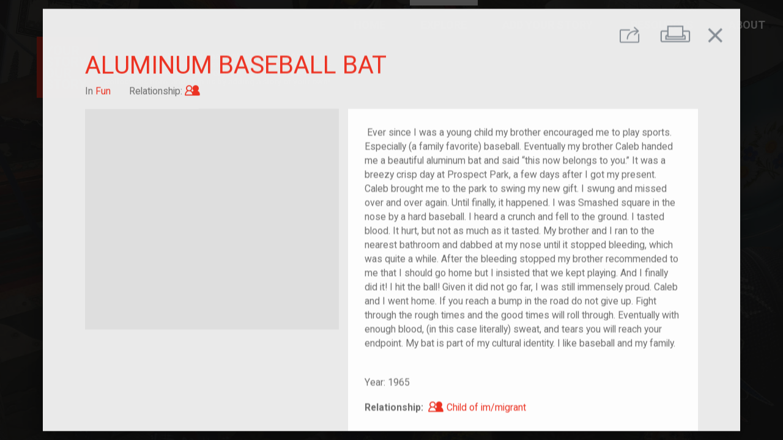

--- FILE ---
content_type: text/html; charset=utf-8
request_url: https://yourstory.tenement.org/stories/aluminum-baseball-bat
body_size: 4767
content:
<!DOCTYPE html><html><head><meta charset="utf-8"><meta http-equiv="X-UA-Compatible" content="IE=edge"><title>Your Story, Our Story</title><meta name="description" content=""><meta name="viewport" content="width=device-width,initial-scale=1"><meta rel="preconnect" href="https://api-yourstory.tenement.org" crossorigin><meta rel="preconnect" href="https://fonts.gstatic.com" crossorigin><meta rel="preconnect" href="https://process.filepicker.io"><meta name="ysos/config/environment" content="%7B%22modulePrefix%22%3A%22ysos%22%2C%22environment%22%3A%22production%22%2C%22rootURL%22%3A%22/%22%2C%22locationType%22%3A%22auto%22%2C%22EmberENV%22%3A%7B%22FEATURES%22%3A%7B%22ds-extended-errors%22%3Atrue%7D%2C%22EXTEND_PROTOTYPES%22%3A%7B%22Date%22%3Afalse%7D%7D%2C%22APP%22%3A%7B%22name%22%3A%22ysos%22%2C%22version%22%3A%220.0.0+e2ba6ddb%22%7D%2C%22fastboot%22%3A%7B%22hostWhitelist%22%3A%5B%22yourstory.tenement.org%22%5D%7D%2C%22apiHost%22%3A%22https%3A//api-yourstory.tenement.org/api%22%2C%22hostname%22%3A%22https%3A//yourstory.tenement.org%22%2C%22timing%22%3A%7B%22tagSearchDebounce%22%3A350%7D%2C%22filestackApiKey%22%3A%22AwQbYVryhSWKGKQZwZSjpz%22%2C%22googleFonts%22%3A%5B%22Roboto%3A400%2C500%2C700%2C900%22%2C%22Material+Icons%22%5D%2C%22rollbarApiKey%22%3A%229f705f624aef412e83c39263e7d0a3d7%22%2C%22rollbarEnabled%22%3Atrue%2C%22metricsAdapters%22%3A%5B%7B%22name%22%3A%22GoogleAnalytics%22%2C%22environments%22%3A%5B%22production%22%5D%2C%22config%22%3A%7B%22id%22%3A%22UA-68218703-1%22%7D%7D%5D%2C%22map%22%3A%7B%22maxZoom%22%3A13%2C%22minZoom%22%3A4%2C%22maxBounds%22%3A%5B%5B5.49955%2C-167.276413%5D%2C%5B72.677191%2C-52.23304%5D%5D%7D%2C%22pagination%22%3A%7B%22perPage%22%3A%7B%22stories%22%3A50%7D%7D%2C%22features%22%3A%7B%22numCurrentFeatures%22%3A3%2C%22carouselRotationInterval%22%3A5000%7D%2C%22rollbarServerApiKey%22%3A%229f705f624aef412e83c39263e7d0a3d7%22%2C%22ember-cli-mirage%22%3A%7B%22usingProxy%22%3Afalse%2C%22useDefaultPassthroughs%22%3Atrue%7D%2C%22exportApplicationGlobal%22%3Afalse%2C%22currentRevision%22%3A%22e2ba6ddbe8%22%2C%22longRevision%22%3A%22e2ba6ddbe81b7ef0a3ec7bf5fee5f3200ada77ac%22%2C%22tag%22%3Anull%2C%22branch%22%3A%22heroku-production%22%2C%22ember-modal-dialog%22%3A%7B%7D%7D"><meta name="ember-cli-head-start"><!-- `ember-cli-meta-tags/templates/head.hbs` -->
  <meta property="og:url" content="https://yourstory.tenement.org/stories/aluminum-baseball-bat" media="<ysos@service:media::ember164267>" id="ember164266" class="ember-view">

  <meta property="og:type" content="article" media="<ysos@service:media::ember164267>" id="ember164269" class="ember-view">

  <meta property="og:title" content="Aluminum Baseball Bat" media="<ysos@service:media::ember164267>" id="ember164271" class="ember-view">

  <meta property="og:description" content=" Ever since I was a young child my brother encouraged me to play sports. Especially (a family favorite) baseball. Eventually my brother Caleb handed me a beautiful aluminum bat and said “this now belongs to you.” It was a breezy crisp day at Prospect Park, a few days after I got my present. Caleb brought me to the park to swing my new gift. I swung and missed over and over again. Until finally, it happened. I was Smashed square in the nose by a hard baseball. I heard a crunch and fell to the ground. I tasted blood. It hurt, but not as much as it tasted. My brother and I ran to the nearest bathroom and dabbed at my nose until it stopped bleeding, which was quite a while. After the bleeding stopped my brother recommended to me that I should go home but I insisted that we kept playing. And I finally did it! I hit the ball! Given it did not go far, I was still immensely proud. Caleb and I went home. If you reach a bump in the road do not give up. Fight through the rough times and the good times will roll through. Eventually with enough blood, (in this case literally) sweat, and tears you will reach your endpoint. My bat is part of my cultural identity. I like baseball and my family.  

<br><br>
" media="<ysos@service:media::ember164267>" id="ember164273" class="ember-view">

  <meta property="og:image" content="https://cdn.filestackcontent.com/aGbBCKxR6GkfUnrNWa8h?policy=eyJleHBpcnkiOjE3NjkyOTIyOTQsImNhbGwiOlsicmVhZCJdfQ==&amp;signature=834f6612ed8e43608bf9e396a7319b9d217bfc0727ed89dec981a0a41cf2663a" media="<ysos@service:media::ember164267>" id="ember164275" class="ember-view">


<meta name="ember-cli-head-end">
<link href="https://fonts.googleapis.com/css?family=Roboto:400,500,700,900|Material+Icons" rel="stylesheet" type="text/css" media="all"><link integrity="" rel="stylesheet" href="/assets/vendor-1450c385de3c2879ea471bce2d2c28ac.css"><link integrity="" rel="stylesheet" href="/assets/ysos-8773e509601bf47af4d8202fdf523034.css"></head><body><video class="ysos-bg-video--hidden" playsinline autoplay muted loop poster="/assets/images/landing-background-poster-e90ac2401aaa12050b7c429ca9e8b157.jpg"><source src="/assets/videos/landing-background.webm" type="video/webm"><source src="/assets/videos/landing-background.mp4" type="video/mp4"></video><script type="x/boundary" id="fastboot-body-start"></script><div id="ember164278" class="ember-view"><div id="ember164280" class="ember-view"><!----></div>

<div class="modal-active"></div>
<div id="ember164283" class="ysos-layout-wrapper ysos-layout-wrapper--standard ember-view"><header>
      <div id="ember164284" class="ysos-header--standard navbar navbar-dark bg-transparent align-items-start justify-content-end p-0 position-relative ysos-display-none ysos-display-flex-lg ember-view">
  <h1 class="mr-auto brand">
<a href="/" id="ember164285" class="mr-0 d-inline-block ember-view">      <img src="/assets/images/ysos-logo-square.svg" alt="Your Story Our Story" class="ysos-logo ysos-logo--md ysos-logo--offset d-inline-block">
</a>
<!---->  </h1>

<!---->
  <nav class="navbar-expand  collapse show ysos-position-absolute">
    <ul class="navbar-nav text-uppercase">
      <li class="nav-item">
        <a href="/" id="ember164289" class="nav-link ember-view">Home</a>
      </li>
      <li class="nav-item">
        <a href="/stories" id="ember164290" class="nav-link active ember-view">Explore</a>
      </li>
      <li style="min-width: 210px;" class="nav-item">
        <a href="/stories/new" id="ember164291" class="nav-link ember-view">Add Your Story</a>
      </li>
      <li class="nav-item dropdown">
        <a href="/resources" aria-haspopup="true" aria-expanded="false" class="nav-link">Resources</a>
        <div class="dropdown-menu">
          <a href="/resources/for-educators" id="ember164296" class="nav-link ember-view">For Educators</a>
          <a href="/resources/for-organizations" id="ember164300" class="nav-link ember-view">For Organizations</a>
        </div>
      </li>
      <li class="nav-item dropdown">
        <a href="/about" aria-haspopup="true" aria-expanded="false" class="nav-link">About</a>
        <div class="dropdown-menu">
          <a href="/about" id="ember164301" class="nav-link ember-view">What is Your Story, Our Story?</a>
          <a href="/about/privacy" id="ember164305" class="nav-link ember-view">Privacy</a>
        </div>
      </li>
    </ul>
  </nav>
</div>

        <div id="ember164309" class="ysos-header--reduced navbar navbar-dark bg-transparent align-items-start justify-content-end p-0 position-relative always-visible ysos-display-flex ysos-display-none-lg ember-view">  <h1 class="mr-auto mb-0 brand">
<a href="/" id="ember164310" class="mr-0 d-inline-block ember-view">      <img src="/assets/images/ysos-logo-square.svg" alt="Your Story Our Story" class="ysos-logo ysos-logo--xs d-inline-block">
</a>    <a href="https://tenement.org" target="_blank" class="mr-0 d-inline-block">
      <img src="/assets/images/tenement-red.svg" alt="Tenement Museum" class="ysos-logo ysos-logo--xs d-inline-block">
    </a>
  </h1>

<!---->
  <nav class="navbar-expand  collapse show ysos-position-absolute">
    <ul class="navbar-nav text-uppercase">
      <li class="nav-item">
        <a href="/" id="ember164311" class="nav-link ember-view">Home</a>
      </li>
      <li class="nav-item">
        <a href="/stories" id="ember164312" class="nav-link active ember-view">Explore</a>
      </li>
      <li style="min-width: 210px;" class="nav-item">
        <a href="/stories/new" id="ember164313" class="nav-link ember-view">Add Your Story</a>
      </li>
      <li class="nav-item dropdown">
        <a href="/resources" aria-haspopup="true" aria-expanded="false" class="nav-link">Resources</a>
        <div class="dropdown-menu">
          <a href="/resources/for-educators" id="ember164314" class="nav-link ember-view">For Educators</a>
          <a href="/resources/for-organizations" id="ember164315" class="nav-link ember-view">For Organizations</a>
        </div>
      </li>
      <li class="nav-item dropdown">
        <a href="/about" aria-haspopup="true" aria-expanded="false" class="nav-link">About</a>
        <div class="dropdown-menu">
          <a href="/about" id="ember164316" class="nav-link ember-view">What is Your Story, Our Story?</a>
          <a href="/about/privacy" id="ember164317" class="nav-link ember-view">Privacy</a>
        </div>
      </li>
    </ul>
  </nav>
</div>
</header>

<main class="ysos-main-content">
    <div id="ember164318" class="ember-view"><div id="ember164321" class="ember-view">    <div class="ember-modal-wrapper ember-modal-dialog-target-attachment-center emd-wrapper-target-attachment-center emd-static ">
        <div tabindex="-1" data-emd-overlay class="ember-modal-overlay translucent ysos-modal--story__overlay">
<div id="ember164322" class="ember-modal-dialog ember-modal-dialog-target-attachment-center emd-target-attachment-center ysos-modal--story ember-view">                <div id="ember164323" class="ysos-show-story ember-view"><section class="bg-gray--lightest text-gray--warm
        ysos-font-size--xs ysos-font-size--bp-md--sm">
  <menu class="ysos-show-story__menu
              row no-gutters justify-content-end
              pt-3 px-gutter-half
              mt-0 mb-1 d-print-none">

    <div id="ember164324" class="col-auto ysos-story-share-buttons ember-view"><button class="ysos-show-story__menu-btn ysos-story-share-buttons__trigger
        btn ml-0
        bg-transparent">
  <i class="ysos-icon--share ysos-font-size--bp-md--xl">
    <span class="sr-only">Share</span>
  </i>
</button>

<!----></div>

    <button class="ysos-show-story__menu-btn ysos-show-story__print-btn bg-transparent
            col-auto btn">
      <i class="ysos-icon--print ysos-font-size--lg ysos-font-size--bp-md--xl">
        <span class="sr-only">Print</span>
      </i>
    </button>
      <button class="ysos-show-story__menu-btn ysos-show-story__close-btn bg-transparent
              col-auto btn mr-1">
        <i class="material-icons ysos-font-size--bp-md--2xl">close</i>
      </button>
  </menu>

  <header class="ysos-show-story__header row px-gutter-half px-lg-5 mb-3 mx-0">
    <h1 class="col-12 text-uppercase text-primary
              ysos-font-size--xl ysos-font-size--bp-md--2xl
              ysos-font-weight--normal">
      Aluminum Baseball Bat
    </h1>

    <div class="col-auto">
      In
      <a href="/stories?category=fun" id="ember164326" class="ysos-font-style--normal text-primary ember-view">Fun</a>
    </div>

      <div class="col-auto">
        Relationship:
<a href="/stories?relationship=2-generation" id="ember164327" class="ysos-font-style--normal text-primary ember-view">          <i class="ysos-icon--2-generation ysos-font-size--base">
            <span class="sr-only">Child of im/migrant</span>
          </i>
</a>      </div>

<!---->
<!---->  </header>

  <div class="ysos-show-story__body row px-gutter-half px-lg-5 pb-5 mx-0">
<div id="ember164328" class="col-12 col-lg-5 pr-lg-0 mb-3 mb-lg-0 ysos-story-image-gallery ember-view"><figure>
  <div class="ysos-story-image-gallery__image position-relative">
      <div style="background-image: url(https://process.filepicker.io/AwQbYVryhSWKGKQZwZSjpz/resize=h:400,w:400,fit:clip/compress/https://cdn.filestackcontent.com/aGbBCKxR6GkfUnrNWa8h?policy=eyJleHBpcnkiOjE3NjkyOTIyOTQsImNhbGwiOlsicmVhZCJdfQ==&amp;signature=834f6612ed8e43608bf9e396a7319b9d217bfc0727ed89dec981a0a41cf2663a)" class="d-flex position-absolute ysos-position-all--0 bg-gray--lighter
            ysos-img-bg ysos-img-bg--contain">
      <img src="https://process.filepicker.io/AwQbYVryhSWKGKQZwZSjpz/resize=h:400,w:400,fit:clip/compress/https://cdn.filestackcontent.com/aGbBCKxR6GkfUnrNWa8h?policy=eyJleHBpcnkiOjE3NjkyOTIyOTQsImNhbGwiOlsicmVhZCJdfQ==&amp;signature=834f6612ed8e43608bf9e396a7319b9d217bfc0727ed89dec981a0a41cf2663a" alt class="sr-only ysos-story-img__img">
  </div>

  </div>

<!----></figure>

<div class="row align-items-start">
<!---->
  
<!---->
<!---->
</div>
</div>
    <div class="col-12 col-lg-7 d-flex flex-column">
      <div class="bg-white align-self-stretch p-4 ysos-show-story__content">
        <p>
           Ever since I was a young child my brother encouraged me to play sports. Especially (a family favorite) baseball. Eventually my brother Caleb handed me a beautiful aluminum bat and said “this now belongs to you.” It was a breezy crisp day at Prospect Park, a few days after I got my present. Caleb brought me to the park to swing my new gift. I swung and missed over and over again. Until finally, it happened. I was Smashed square in the nose by a hard baseball. I heard a crunch and fell to the ground. I tasted blood. It hurt, but not as much as it tasted. My brother and I ran to the nearest bathroom and dabbed at my nose until it stopped bleeding, which was quite a while. After the bleeding stopped my brother recommended to me that I should go home but I insisted that we kept playing. And I finally did it! I hit the ball! Given it did not go far, I was still immensely proud. Caleb and I went home. If you reach a bump in the road do not give up. Fight through the rough times and the good times will roll through. Eventually with enough blood, (in this case literally) sweat, and tears you will reach your endpoint. My bat is part of my cultural identity. I like baseball and my family.  

<br><br>

        </p>

        <p>
<!---->            <div>Year: 1965</div>
        </p>

<!---->
<!---->        <p class="mt-3 mb-0">
          <span class="ysos-font-weight--bold">Relationship: </span>
<a href="/stories?relationship=2-generation" id="ember164330" class="ysos-font-style--normal text-primary ember-view">            <i class="ysos-icon--2-generation ysos-font-size--base">
              <span class="sr-only">Child of im/migrant</span>
            </i>
            <span>Child of im/migrant</span>
</a>        </p>
      </div>

      <div class="mt-3">
          <a href="/stories?tag=baseball" id="ember164331" class="btn btn-sm btn--tag mb-1 border-0 ember-view">baseball</a>
          <a href="/stories?tag=family" id="ember164332" class="btn btn-sm btn--tag mb-1 border-0 ember-view">family</a>
          <a href="/stories?tag=sport" id="ember164333" class="btn btn-sm btn--tag mb-1 border-0 ember-view">sport</a>
          <a href="/stories?tag=brother" id="ember164334" class="btn btn-sm btn--tag mb-1 border-0 ember-view">brother</a>
          <a href="/stories?tag=Leslie_2017" id="ember164335" class="btn btn-sm btn--tag mb-1 border-0 ember-view">Leslie_2017</a>
      </div>
    </div>
  </div>

    <footer class="ysos-show-story__footer d-print-none
                  bg-gray--purplish--dark text-light
                  row
                  py-3 px-gutter-half px-lg-5 mx-0">
        <div class="col-12 col-lg-5 pr-lg-0 mb-3 mb-lg-0">
          <div class="row">
            <h2 class="col-4 col-sm-3 col-md-2 col-lg-auto pr-0 pr-lg-gutter-half
                      ysos-font-size--sm ysos-font-size--bp-md--base">
              Other Fun Stories
            </h2>

            <div class="col">
              <div class="row no-gutters">
                  <article id="ember164337" class="col-3 col-md-2 col-lg-3 ysos-story-link ysos-story-tile ember-view"><a href="/stories/teddy-bear-2003" class="ysos-story-modal-link ">
        <div style="background-image: url(https://process.filepicker.io/AwQbYVryhSWKGKQZwZSjpz/resize=h:400,w:400,fit:clip/compress/https://cdn.filestackcontent.com/Zv3ibzWSMuxoVBZpqlSL?policy=eyJleHBpcnkiOjE3NjkyOTIyOTQsImNhbGwiOlsicmVhZCJdfQ==&amp;signature=834f6612ed8e43608bf9e396a7319b9d217bfc0727ed89dec981a0a41cf2663a)" class="d-flex position-absolute ysos-position-all--0 bg-gray--lighter
            ysos-img-bg ysos-img-bg--cover">
      <img src="https://process.filepicker.io/AwQbYVryhSWKGKQZwZSjpz/resize=h:400,w:400,fit:clip/compress/https://cdn.filestackcontent.com/Zv3ibzWSMuxoVBZpqlSL?policy=eyJleHBpcnkiOjE3NjkyOTIyOTQsImNhbGwiOlsicmVhZCJdfQ==&amp;signature=834f6612ed8e43608bf9e396a7319b9d217bfc0727ed89dec981a0a41cf2663a" alt="A set of bears given to me as a baby" class="sr-only ysos-story-img__img">
  </div>

  <div class="ysos-story-tile__content">
    Teddy Bear
  </div>

<!---->  

<!---->
</a>
</article>
                  <article id="ember164342" class="col-3 col-md-2 col-lg-3 ysos-story-link ysos-story-tile ember-view"><a href="/stories/family-christmas-tree" class="ysos-story-modal-link ">
        <div style="background-image: url(https://process.filepicker.io/AwQbYVryhSWKGKQZwZSjpz/resize=h:400,w:400,fit:clip/compress/https://cdn.filestackcontent.com/Z1IHPbFfT5iFPme77b8F?policy=eyJleHBpcnkiOjE3NjkyOTIyOTUsImNhbGwiOlsicmVhZCJdfQ==&amp;signature=823b4a6d4d7b361205451ffdd14276703c4c9af8047b727e8a5c327cbff6d610)" class="d-flex position-absolute ysos-position-all--0 bg-gray--lighter
            ysos-img-bg ysos-img-bg--cover">
      <img src="https://process.filepicker.io/AwQbYVryhSWKGKQZwZSjpz/resize=h:400,w:400,fit:clip/compress/https://cdn.filestackcontent.com/Z1IHPbFfT5iFPme77b8F?policy=eyJleHBpcnkiOjE3NjkyOTIyOTUsImNhbGwiOlsicmVhZCJdfQ==&amp;signature=823b4a6d4d7b361205451ffdd14276703c4c9af8047b727e8a5c327cbff6d610" alt="Our Christmas tree with white lights." class="sr-only ysos-story-img__img">
  </div>

  <div class="ysos-story-tile__content">
    Family Christmas tree 
  </div>

<!---->  

<!---->
</a>
</article>
                  <article id="ember164347" class="col-3 col-md-2 col-lg-3 ysos-story-link ysos-story-tile ember-view"><a href="/stories/bearded-dragon" class="ysos-story-modal-link ">
        <div style="background-image: url(https://process.filepicker.io/AwQbYVryhSWKGKQZwZSjpz/resize=h:400,w:400,fit:clip/compress/https://cdn.filestackcontent.com/ruzSKVzxQcitjPgnxGsg?policy=eyJleHBpcnkiOjE3NjkyOTIyOTUsImNhbGwiOlsicmVhZCJdfQ==&amp;signature=823b4a6d4d7b361205451ffdd14276703c4c9af8047b727e8a5c327cbff6d610)" class="d-flex position-absolute ysos-position-all--0 bg-gray--lighter
            ysos-img-bg ysos-img-bg--cover">
      <img src="https://process.filepicker.io/AwQbYVryhSWKGKQZwZSjpz/resize=h:400,w:400,fit:clip/compress/https://cdn.filestackcontent.com/ruzSKVzxQcitjPgnxGsg?policy=eyJleHBpcnkiOjE3NjkyOTIyOTUsImNhbGwiOlsicmVhZCJdfQ==&amp;signature=823b4a6d4d7b361205451ffdd14276703c4c9af8047b727e8a5c327cbff6d610" alt="Me and my Bearded Dragon, Wendy." class="sr-only ysos-story-img__img">
  </div>

  <div class="ysos-story-tile__content">
    Bearded Dragon
  </div>

<!---->  

<!---->
</a>
</article>
              </div>
            </div>
          </div>
        </div>

<!---->    </footer>
</section>
</div>


</div>        </div>
    </div>
</div></div>

</main>

<!----></div>

</div><script type="x/boundary" id="fastboot-body-end"></script><script src="/assets/vendor-749e3dca6f693b215b2fa8429b792c5f.js" integrity="sha256-S3/Y9LpDt7WdE6n3JodNib9XIwisTg9XiphVmhfbOx8= sha512-PwrXVYSO9QRPY4+TM06EulcIaSNSKDR+r+dEqwQCx5RMXnhU6GgroWWv9MPooL8ejdd7++qLSux7uS7BGBuSlw==" ></script><script src="/assets/ysos-2c857d5caf9ba634ebf9ae2e0f1565ce.js" integrity="sha256-fQe/M9W4BLBotB0p+LIQ92cNBQOInUokNut6RpmEOJE= sha512-NXU4aw9hlNwjTFLlZMYVzBE4V+9l407sy86w3ahniXSSRx2aGG2HC9ESpw0BLaCexB/FP7AzXP0z2be5Lx/c8Q==" ></script><div id="ember-basic-dropdown-wormhole"></div></body></html>

--- FILE ---
content_type: image/svg+xml
request_url: https://yourstory.tenement.org/assets/images/tenement-red.svg
body_size: 4586
content:
<?xml version="1.0" encoding="UTF-8"?>
<svg width="128px" height="73px" viewBox="0 0 128 73" version="1.1" xmlns="http://www.w3.org/2000/svg" xmlns:xlink="http://www.w3.org/1999/xlink">
    <!-- Generator: Sketch 46.2 (44496) - http://www.bohemiancoding.com/sketch -->
    <title>Tenement_red</title>
    <desc>Created with Sketch.</desc>
    <defs></defs>
    <g id="Page-1" stroke="none" stroke-width="1" fill="none" fill-rule="evenodd">
        <g id="Partner_page_landing" transform="translate(-1688.000000, -80.000000)" fill-rule="nonzero" fill="#EE3424">
            <g id="TopBar">
                <path d="M1816,80.1374765 L1816,84.6741996 C1816,85.2241055 1815.86296,85.3615819 1815.31478,85.3615819 L1801.61028,85.3615819 C1800.65096,85.3615819 1800.37687,85.6365348 1800.37687,86.5988701 L1800.37687,88.9359699 C1800.37687,89.8983051 1800.65096,90.0357815 1801.47323,90.0357815 L1804.35118,90.0357815 C1805.0364,90.0357815 1805.31049,90.3107345 1805.17345,90.8606403 L1805.17345,101.171375 L1805.17345,113.681733 C1805.17345,114.781544 1805.44754,114.919021 1806.40685,114.919021 L1809.2848,114.919021 C1810.24411,114.919021 1810.5182,114.644068 1810.5182,113.681733 L1810.5182,90.8606403 L1810.5182,90.173258 C1810.5182,89.7608286 1810.65525,89.6233522 1811.06638,89.6233522 L1815.31478,89.6233522 C1815.58887,89.6233522 1815.72591,89.7608286 1815.72591,90.0357815 L1815.72591,90.4482109 L1815.72591,152.175141 C1815.72591,152.862524 1815.58887,153 1814.90364,153 L1689.09636,153 C1688.41113,153 1688.13704,152.862524 1688.13704,152.175141 C1688.27409,131.828625 1688.27409,111.344633 1688.27409,90.7231638 C1688.27409,90.0357815 1688.41113,89.7608286 1689.2334,89.7608286 C1690.32976,89.8983051 1691.56317,89.7608286 1692.52248,89.7608286 C1693.34475,89.7608286 1693.4818,89.7608286 1693.4818,90.7231638 L1693.4818,113.681733 C1693.4818,114.919021 1693.75589,115.056497 1694.85225,115.056497 L1697.73019,115.056497 C1698.68951,115.056497 1698.82655,114.781544 1698.82655,113.956685 L1698.82655,90.9981168 C1698.82655,90.0357815 1698.82655,90.0357815 1699.78587,90.0357815 L1702.66381,90.0357815 C1703.62313,90.0357815 1703.76017,89.7608286 1703.76017,88.9359699 L1703.76017,86.3239171 C1703.76017,85.3615819 1703.48608,85.2241055 1702.66381,85.2241055 L1688.95931,85.2241055 C1688.13704,85.3615819 1688,85.086629 1688,84.5367232 C1688,83.0244821 1688.13704,81.6497175 1688,80 C1731.03212,80.1374765 1773.51606,80.1374765 1816,80.1374765 Z M1753.50749,95.1224105 C1753.78158,95.259887 1753.78158,95.3973635 1753.78158,95.5348399 C1754.87794,101.583804 1756.11135,107.495292 1757.20771,113.544256 C1757.61884,115.33145 1757.61884,115.33145 1759.40043,115.33145 C1760.35974,115.33145 1760.49679,115.056497 1760.63383,114.231638 C1761.59315,108.73258 1762.68951,103.370998 1763.78587,97.8719397 C1763.92291,96.9096045 1764.197,96.0847458 1764.33405,95.1224105 C1764.60814,95.5348399 1764.60814,95.8097928 1764.60814,96.0847458 L1764.60814,114.369115 C1764.60814,115.33145 1764.88223,115.606403 1765.84154,115.606403 L1768.30835,115.606403 C1769.26767,115.606403 1769.40471,115.33145 1769.40471,114.506591 L1769.40471,87.0112994 C1769.40471,86.0489642 1769.13062,85.9114878 1768.17131,85.9114878 L1763.51178,85.9114878 C1762.55246,85.9114878 1762.41542,86.0489642 1762.14133,87.0112994 C1761.18201,91.6854991 1760.08565,96.6346516 1759.12634,101.308851 C1759.12634,101.446328 1759.12634,101.721281 1758.85225,101.858757 C1758.57816,101.721281 1758.7152,101.446328 1758.57816,101.171375 C1757.61884,96.4971751 1756.52248,91.5480226 1755.70021,86.873823 C1755.56317,86.0489642 1755.28908,85.9114878 1754.46681,85.9114878 L1749.53319,85.9114878 C1748.71092,85.9114878 1748.57388,86.1864407 1748.57388,86.873823 L1748.57388,114.781544 C1748.57388,115.468927 1748.84797,115.743879 1749.53319,115.743879 L1751.86296,115.743879 C1753.37045,115.743879 1753.50749,115.606403 1753.50749,114.231638 L1753.50749,96.4971751 C1753.50749,95.6723164 1753.37045,95.3973635 1753.50749,95.1224105 Z M1794.89507,100.621469 L1794.62099,100.621469 C1794.3469,99.9340866 1794.07281,99.5216573 1793.93576,98.834275 C1792.42827,94.5725047 1790.78373,90.4482109 1789.27623,86.0489642 C1789.13919,85.6365348 1788.72805,85.2241055 1788.17987,85.2241055 L1785.16488,85.2241055 C1784.34261,85.2241055 1784.20557,85.4990584 1784.20557,86.1864407 L1784.20557,113.956685 C1784.20557,114.781544 1784.47966,114.919021 1785.30193,115.056497 L1787.90578,115.056497 C1789.00214,115.056497 1789.13919,114.781544 1789.13919,113.819209 L1789.13919,99.7966102 C1789.13919,99.5216573 1789.00214,99.2467043 1789.27623,98.9717514 C1789.55032,99.2467043 1789.55032,99.5216573 1789.68737,99.7966102 C1791.46895,104.608286 1793.11349,109.419962 1794.89507,114.231638 C1795.16916,114.919021 1795.5803,115.193974 1796.26552,115.193974 L1798.86938,115.193974 C1799.82869,115.193974 1800.10278,114.919021 1800.10278,113.956685 L1800.10278,104.608286 L1800.10278,86.3239171 C1800.10278,85.3615819 1799.82869,85.2241055 1799.00642,85.2241055 L1796.40257,85.2241055 C1795.44325,85.2241055 1795.16916,85.4990584 1795.16916,86.4613936 L1795.16916,99.7966102 C1794.89507,100.20904 1794.89507,100.346516 1794.89507,100.621469 Z M1723.49465,99.1092279 C1723.76874,99.3841808 1723.90578,99.6591337 1723.90578,99.7966102 C1725.68737,104.608286 1727.46895,109.557439 1729.11349,114.506591 C1729.38758,115.193974 1729.79872,115.468927 1730.3469,115.468927 L1733.08779,115.468927 C1734.04711,115.468927 1734.3212,115.193974 1734.3212,114.231638 L1734.3212,103.370998 L1734.3212,86.7363465 C1734.3212,85.7740113 1734.04711,85.4990584 1733.08779,85.4990584 L1730.48394,85.4990584 C1729.52463,85.4990584 1729.25054,85.7740113 1729.25054,86.5988701 L1729.25054,100.071563 C1729.25054,100.346516 1729.38758,100.621469 1729.11349,100.758945 C1728.8394,100.621469 1728.8394,100.20904 1728.70236,99.9340866 C1727.05782,95.3973635 1725.27623,90.7231638 1723.63169,86.1864407 C1723.49465,85.7740113 1723.22056,85.4990584 1722.67238,85.4990584 L1719.65739,85.4990584 C1718.83512,85.4990584 1718.56103,85.7740113 1718.56103,86.4613936 L1718.56103,89.7608286 L1718.56103,114.094162 C1718.56103,115.056497 1718.83512,115.33145 1719.79443,115.33145 L1722.26124,115.33145 C1723.3576,115.33145 1723.63169,115.056497 1723.63169,113.956685 L1723.63169,99.9340866 C1723.49465,99.5216573 1723.49465,99.3841808 1723.49465,99.1092279 Z M1770.22698,100.20904 L1770.22698,113.956685 C1770.22698,114.919021 1770.50107,115.056497 1771.32334,115.056497 L1782.42398,115.056497 C1783.24625,115.056497 1783.3833,114.781544 1783.3833,114.094162 L1783.3833,111.344633 C1783.3833,110.519774 1783.10921,110.382298 1782.42398,110.382298 L1776.66809,110.382298 C1775.84582,110.382298 1775.70878,110.244821 1775.70878,109.419962 L1775.70878,102.958569 C1775.70878,102.13371 1775.84582,101.996234 1776.66809,101.996234 L1782.42398,101.996234 C1783.24625,101.996234 1783.3833,101.721281 1783.3833,101.033898 L1783.3833,98.2843691 C1783.3833,97.4595104 1783.10921,97.3220339 1782.42398,97.3220339 L1776.66809,97.3220339 C1775.98287,97.3220339 1775.70878,97.047081 1775.70878,96.4971751 L1775.70878,90.9981168 C1775.70878,90.173258 1775.70878,90.173258 1776.66809,90.173258 L1782.14989,90.173258 C1783.24625,90.173258 1783.52034,89.8983051 1783.52034,88.7984934 L1783.52034,86.5988701 C1783.52034,85.6365348 1783.24625,85.3615819 1782.42398,85.3615819 L1771.73448,85.3615819 C1770.77516,85.3615819 1770.50107,85.6365348 1770.50107,86.5988701 C1770.22698,91.1355932 1770.22698,95.8097928 1770.22698,100.20904 Z M1704.58244,100.346516 L1704.58244,114.094162 C1704.58244,115.056497 1704.85653,115.193974 1705.6788,115.193974 L1716.50535,115.193974 C1717.32762,115.193974 1717.60171,114.919021 1717.60171,114.231638 L1717.60171,111.482109 C1717.60171,110.65725 1717.32762,110.519774 1716.6424,110.519774 L1710.88651,110.519774 C1710.06424,110.519774 1709.92719,110.382298 1709.92719,109.557439 L1709.92719,103.096045 C1709.92719,102.13371 1710.06424,102.13371 1710.88651,102.13371 L1716.50535,102.13371 C1717.32762,102.13371 1717.46467,101.858757 1717.46467,101.171375 L1717.46467,98.4218456 C1717.46467,97.5969868 1717.19058,97.4595104 1716.50535,97.4595104 L1710.74946,97.4595104 C1709.92719,97.4595104 1709.79015,97.3220339 1709.79015,96.4971751 L1709.79015,90.9981168 C1709.79015,90.3107345 1710.06424,90.0357815 1710.74946,90.0357815 L1716.50535,90.0357815 C1717.46467,90.0357815 1717.60171,89.7608286 1717.60171,88.9359699 L1717.60171,86.4613936 C1717.60171,85.4990584 1717.32762,85.2241055 1716.50535,85.2241055 L1705.81585,85.2241055 C1704.85653,85.2241055 1704.58244,85.4990584 1704.58244,86.4613936 C1704.58244,91.1355932 1704.58244,95.8097928 1704.58244,100.346516 Z M1734.86938,100.20904 L1734.86938,113.956685 C1734.86938,114.919021 1735.14347,115.193974 1735.82869,115.193974 L1746.92934,115.193974 C1747.75161,115.193974 1747.88865,114.919021 1747.88865,114.231638 L1747.88865,111.482109 C1747.88865,110.65725 1747.61456,110.519774 1746.92934,110.519774 L1741.17345,110.519774 C1740.35118,110.519774 1740.21413,110.382298 1740.21413,109.557439 L1740.21413,103.096045 C1740.21413,102.271186 1740.35118,102.13371 1741.17345,102.13371 L1746.92934,102.13371 C1747.75161,102.13371 1747.88865,101.858757 1747.88865,101.171375 L1747.88865,98.4218456 C1747.88865,97.5969868 1747.61456,97.4595104 1746.92934,97.4595104 L1741.17345,97.4595104 C1740.48822,97.4595104 1740.21413,97.3220339 1740.21413,96.6346516 L1740.21413,90.9981168 C1740.21413,90.3107345 1740.48822,90.173258 1741.0364,90.173258 L1746.79229,90.173258 C1747.75161,90.173258 1747.88865,89.8983051 1747.88865,89.0734463 L1747.88865,86.7363465 C1747.88865,85.6365348 1747.75161,85.4990584 1746.65525,85.4990584 L1736.10278,85.4990584 C1735.00642,85.4990584 1734.86938,85.7740113 1734.86938,86.7363465 C1734.86938,91.1355932 1734.86938,95.8097928 1734.86938,100.20904 Z M1805.31049,134.303202 L1805.31049,147.913371 C1805.31049,148.463277 1805.44754,148.600753 1805.99572,148.600753 L1810.5182,148.600753 C1811.06638,148.600753 1811.20343,148.463277 1811.20343,148.050847 L1811.20343,120.967985 C1811.20343,120.418079 1811.06638,120.418079 1810.5182,120.418079 L1806.13276,120.418079 C1805.58458,120.418079 1805.44754,120.555556 1805.44754,121.105461 C1805.31049,125.367232 1805.31049,129.903955 1805.31049,134.303202 Z M1693.61884,134.303202 L1693.61884,147.913371 C1693.61884,148.463277 1693.75589,148.600753 1694.30407,148.600753 L1698.68951,148.600753 C1699.23769,148.600753 1699.37473,148.463277 1699.37473,147.913371 L1699.37473,143.926554 L1699.37473,120.967985 C1699.37473,120.418079 1699.23769,120.143126 1698.55246,120.143126 L1694.30407,120.143126 C1693.75589,120.143126 1693.61884,120.280603 1693.61884,120.830508 C1693.61884,125.367232 1693.61884,129.903955 1693.61884,134.303202 Z M1771.1863,148.600753 C1770.50107,148.050847 1770.08994,147.638418 1769.6788,147.225989 C1768.4454,145.713748 1767.89722,143.789077 1767.89722,141.72693 L1767.89722,127.841808 L1767.89722,120.967985 C1767.89722,120.693032 1768.03426,120.418079 1767.62313,120.418079 C1767.07495,120.418079 1767.34904,120.830508 1767.34904,121.105461 L1767.34904,123.305085 C1767.34904,124.26742 1767.07495,124.542373 1766.11563,124.542373 L1760.63383,124.542373 C1759.67452,124.542373 1759.67452,124.679849 1759.67452,125.504708 L1759.67452,130.728814 C1759.67452,131.553672 1759.81156,131.691149 1760.63383,131.691149 L1766.38972,131.691149 C1767.21199,131.691149 1767.34904,131.966102 1767.34904,132.653484 L1767.34904,135.265537 C1767.34904,136.227872 1767.07495,136.502825 1766.11563,136.502825 L1760.63383,136.502825 C1759.81156,136.502825 1759.67452,136.640301 1759.67452,137.46516 L1759.67452,143.926554 C1759.67452,144.751412 1759.81156,144.888889 1760.63383,144.888889 L1766.38972,144.888889 C1767.21199,144.888889 1767.34904,145.163842 1767.34904,145.851224 L1767.34904,148.3258 C1767.34904,148.600753 1767.34904,148.875706 1767.76017,148.875706 C1768.71949,148.600753 1769.81585,148.600753 1771.1863,148.600753 Z M1778.17559,131.416196 L1778.17559,120.967985 C1778.17559,120.555556 1778.03854,120.280603 1777.62741,120.280603 L1774.33833,120.280603 C1773.37901,120.280603 1773.37901,120.280603 1773.37901,121.242938 L1773.37901,141.864407 C1773.37901,142.276836 1773.37901,142.551789 1773.51606,142.826742 C1773.79015,143.926554 1774.47537,144.751412 1775.84582,144.751412 C1777.07923,144.751412 1778.03854,144.06403 1778.17559,142.826742 C1778.17559,142.276836 1778.31263,141.864407 1778.31263,141.451977 C1778.17559,138.015066 1778.17559,134.715631 1778.17559,131.416196 Z M1726.23555,131.553672 L1726.23555,142.13936 C1726.23555,143.101695 1726.50964,143.926554 1727.33191,144.47646 C1729.11349,145.438795 1731.03212,144.338983 1731.03212,142.276836 L1731.03212,120.830508 C1731.03212,120.280603 1730.89507,120.280603 1730.48394,120.280603 L1726.92077,120.280603 C1726.37259,120.280603 1726.23555,120.418079 1726.23555,120.967985 L1726.23555,131.553672 Z M1740.89936,120.280603 L1737.47323,120.280603 C1736.78801,120.280603 1736.65096,120.418079 1736.65096,121.105461 L1736.65096,141.314501 C1736.65096,144.201507 1735.82869,146.813559 1733.36188,148.600753 L1740.62527,148.600753 C1740.35118,148.463277 1740.21413,148.3258 1740.07709,148.3258 C1738.84368,147.363465 1737.88437,146.263653 1737.47323,144.751412 C1736.92505,143.101695 1737.0621,141.314501 1737.0621,139.527307 C1737.0621,138.977401 1737.47323,138.702448 1738.02141,138.702448 L1741.72163,138.702448 C1742.40685,138.702448 1742.68094,138.977401 1742.68094,139.664783 L1742.68094,142.414313 C1742.68094,143.789077 1743.50321,144.751412 1744.59957,145.026365 C1746.5182,145.438795 1747.88865,144.201507 1747.88865,142.276836 C1747.75161,140.214689 1746.79229,138.702448 1745.14775,137.602637 C1743.91435,136.640301 1742.5439,135.815443 1741.31049,134.853107 C1738.98073,133.20339 1737.61028,131.003766 1737.33619,128.254237 C1737.19914,125.917137 1737.47323,123.854991 1738.98073,122.067797 C1739.52891,121.242938 1740.21413,120.830508 1740.89936,120.280603 Z M1749.80728,120.280603 C1752,121.93032 1752.68522,123.030132 1753.09636,124.954802 C1753.37045,126.054614 1753.2334,127.291902 1753.2334,128.391714 C1753.2334,129.216573 1752.95931,129.354049 1752.27409,129.354049 L1749.12206,129.354049 C1748.16274,129.354049 1748.0257,129.079096 1748.0257,128.254237 C1748.0257,127.291902 1748.16274,126.467043 1747.88865,125.642185 C1747.61456,124.679849 1746.92934,123.992467 1745.55889,123.992467 C1744.18844,123.992467 1743.50321,124.542373 1743.22912,125.642185 C1742.81799,127.154426 1743.36617,128.391714 1744.32548,129.629002 C1745.2848,130.591337 1746.5182,131.416196 1747.61456,132.103578 C1748.84797,133.065913 1750.35546,133.753296 1751.31478,134.990584 C1753.37045,137.46516 1753.91863,140.214689 1753.37045,143.239171 C1753.09636,145.163842 1752.27409,146.676083 1750.62955,147.913371 C1750.35546,148.050847 1750.08137,148.3258 1749.80728,148.600753 L1753.2334,148.600753 C1753.91863,148.600753 1754.05567,148.463277 1754.05567,147.775895 L1754.05567,121.105461 L1754.05567,120.693032 C1754.05567,120.280603 1753.91863,120.280603 1753.50749,120.280603 C1752.41113,120.280603 1751.17773,120.280603 1749.80728,120.280603 Z M1794.75803,135.403013 L1794.75803,135.403013 C1794.89507,135.265537 1795.03212,135.12806 1795.03212,134.990584 C1795.99143,130.316384 1797.08779,125.504708 1797.91006,120.830508 C1798.04711,120.418079 1797.91006,120.418079 1797.49893,120.418079 L1791.88009,120.418079 C1791.33191,120.418079 1791.33191,120.555556 1791.46895,120.967985 C1792.29122,124.679849 1792.97645,128.391714 1793.79872,131.966102 C1794.20985,132.928437 1794.48394,134.303202 1794.75803,135.403013 Z M1712.94218,120.280603 L1706.91221,120.280603 C1706.36403,120.280603 1706.22698,120.280603 1706.36403,120.830508 C1707.32334,124.954802 1708.00857,128.94162 1708.96788,132.928437 C1709.10493,133.753296 1709.24197,134.578154 1709.79015,135.403013 C1710.88651,130.453861 1711.84582,125.229755 1712.94218,120.280603 Z M1704.17131,129.216573 C1703.89722,129.354049 1703.89722,129.491525 1703.89722,129.629002 L1703.89722,148.050847 C1703.89722,148.463277 1704.03426,148.600753 1704.4454,148.600753 L1707.32334,148.600753 C1707.87152,148.600753 1707.87152,148.463277 1707.73448,148.050847 C1706.77516,143.101695 1705.81585,138.015066 1704.85653,132.928437 C1704.71949,131.691149 1704.4454,130.453861 1704.17131,129.216573 Z M1715.27195,129.216573 L1714.99786,129.216573 C1714.86081,129.903955 1714.72377,130.453861 1714.58672,131.141243 C1713.49036,136.777778 1712.394,142.414313 1711.29764,148.050847 C1711.1606,148.463277 1711.29764,148.600753 1711.70878,148.600753 L1714.44968,148.600753 C1714.99786,148.600753 1715.27195,148.463277 1715.27195,147.913371 L1715.27195,130.041431 C1715.27195,129.629002 1715.27195,129.491525 1715.27195,129.216573 Z M1800.51392,129.216573 C1800.23983,129.216573 1800.23983,129.491525 1800.23983,129.629002 C1799.82869,131.553672 1799.41756,133.478343 1799.14347,135.403013 C1798.3212,139.664783 1797.49893,143.789077 1796.67666,148.050847 C1796.53961,148.463277 1796.67666,148.600753 1797.08779,148.600753 L1799.82869,148.600753 C1800.37687,148.600753 1800.51392,148.463277 1800.51392,147.913371 L1800.51392,130.453861 L1800.51392,129.216573 Z M1789.41328,129.216573 L1789.41328,129.216573 C1789.27623,129.903955 1789.27623,130.453861 1789.27623,131.278719 L1789.27623,147.913371 C1789.27623,148.463277 1789.41328,148.600753 1789.96146,148.600753 L1792.70236,148.600753 C1793.11349,148.600753 1793.38758,148.600753 1793.25054,148.050847 C1792.29122,142.826742 1791.19486,137.602637 1790.23555,132.378531 C1789.82441,131.278719 1789.68737,130.316384 1789.41328,129.216573 Z M1780.50535,148.600753 L1783.65739,148.600753 C1784.34261,148.600753 1784.47966,148.463277 1784.47966,147.775895 L1784.47966,121.105461 L1784.47966,120.555556 C1784.47966,120.280603 1784.34261,120.143126 1784.20557,120.280603 C1783.93148,120.280603 1783.93148,120.418079 1783.93148,120.693032 L1783.93148,121.242938 L1783.93148,141.72693 C1783.79443,144.338983 1782.97216,146.813559 1780.50535,148.600753 Z M1723.90578,148.600753 C1722.26124,147.363465 1721.30193,145.851224 1721.02784,143.926554 C1720.89079,142.964218 1720.75375,142.276836 1720.75375,141.314501 L1720.75375,121.242938 L1720.75375,120.693032 C1720.75375,120.555556 1720.75375,120.280603 1720.47966,120.280603 C1720.20557,120.280603 1720.20557,120.418079 1720.20557,120.555556 L1720.20557,121.105461 L1720.20557,147.775895 L1720.20557,148.188324 C1720.20557,148.463277 1720.34261,148.600753 1720.6167,148.600753 L1723.90578,148.600753 Z" id="Tenement_red"></path>
            </g>
        </g>
    </g>
</svg>